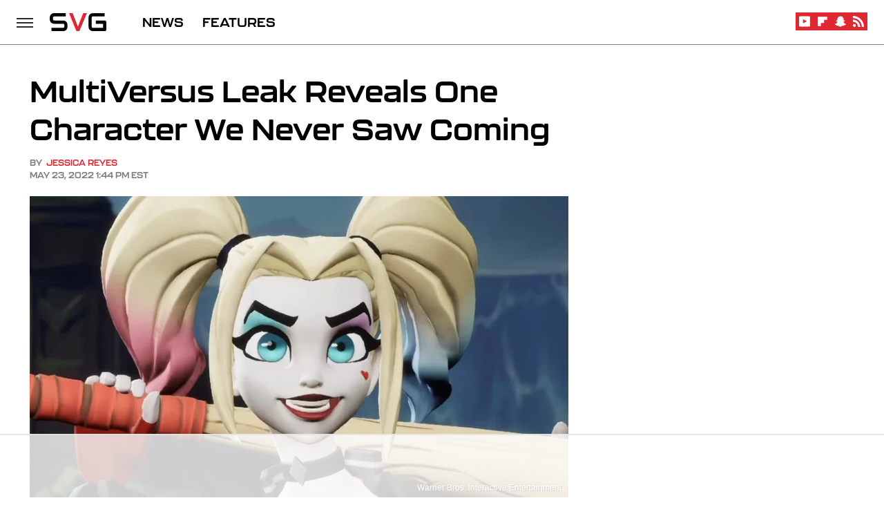

--- FILE ---
content_type: text/html
request_url: https://api.intentiq.com/profiles_engine/ProfilesEngineServlet?at=39&mi=10&dpi=936734067&pt=17&dpn=1&iiqidtype=2&iiqpcid=7a13f0e6-9ab1-4997-ab6b-906b3d2ec2a4&iiqpciddate=1768841154906&pcid=41291c2a-37c2-48f3-9b44-1d30ebdab9fd&idtype=3&gdpr=0&japs=false&jaesc=0&jafc=0&jaensc=0&jsver=0.33&testGroup=A&source=pbjs&ABTestingConfigurationSource=group&abtg=A&vrref=https%3A%2F%2Fwww.svg.com
body_size: 60
content:
{"abPercentage":97,"adt":1,"ct":2,"isOptedOut":false,"data":{"eids":[]},"dbsaved":"false","ls":true,"cttl":86400000,"abTestUuid":"g_1d70fe47-05a1-4e85-b312-7a9ee9fb9fb4","tc":9,"sid":-1094678503}

--- FILE ---
content_type: text/html; charset=utf-8
request_url: https://www.google.com/recaptcha/api2/aframe
body_size: 268
content:
<!DOCTYPE HTML><html><head><meta http-equiv="content-type" content="text/html; charset=UTF-8"></head><body><script nonce="T_cqx6_vo83_PO1MVsjY0w">/** Anti-fraud and anti-abuse applications only. See google.com/recaptcha */ try{var clients={'sodar':'https://pagead2.googlesyndication.com/pagead/sodar?'};window.addEventListener("message",function(a){try{if(a.source===window.parent){var b=JSON.parse(a.data);var c=clients[b['id']];if(c){var d=document.createElement('img');d.src=c+b['params']+'&rc='+(localStorage.getItem("rc::a")?sessionStorage.getItem("rc::b"):"");window.document.body.appendChild(d);sessionStorage.setItem("rc::e",parseInt(sessionStorage.getItem("rc::e")||0)+1);localStorage.setItem("rc::h",'1768841159837');}}}catch(b){}});window.parent.postMessage("_grecaptcha_ready", "*");}catch(b){}</script></body></html>

--- FILE ---
content_type: text/plain
request_url: https://rtb.openx.net/openrtbb/prebidjs
body_size: -81
content:
{"id":"f3f479a8-8494-482b-9319-17b8320a244e","nbr":0}

--- FILE ---
content_type: text/plain; charset=UTF-8
request_url: https://at.teads.tv/fpc?analytics_tag_id=PUB_17002&tfpvi=&gdpr_consent=&gdpr_status=22&gdpr_reason=220&ccpa_consent=&sv=prebid-v1
body_size: 56
content:
ZWM5YTkyNjYtODdlZC00MDkwLTgwODctZWIwOTBmYTY4ZjM2Iy04LTY=

--- FILE ---
content_type: text/plain
request_url: https://rtb.openx.net/openrtbb/prebidjs
body_size: -217
content:
{"id":"7c22ca1b-643f-4442-a48f-ee957558a84c","nbr":0}

--- FILE ---
content_type: text/plain
request_url: https://rtb.openx.net/openrtbb/prebidjs
body_size: -217
content:
{"id":"69fd5694-6d1c-4483-babd-fd6f520c411b","nbr":0}

--- FILE ---
content_type: text/plain
request_url: https://rtb.openx.net/openrtbb/prebidjs
body_size: -217
content:
{"id":"b94a7def-af9d-4eae-b8d6-a3fcae2b01cb","nbr":0}